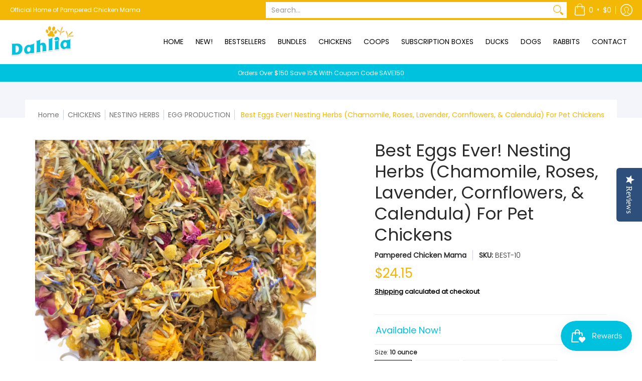

--- FILE ---
content_type: text/json
request_url: https://conf.config-security.com/model
body_size: 83
content:
{"title":"recommendation AI model (keras)","structure":"release_id=0x6a:72:71:43:48:3b:2c:38:5e:26:25:74:46:3c:4e:65:42:62:76:76:38:2d:7d:56:4e:32:31:2a:59;keras;p5sw0resov8tnymn6cuqlca6tqsecgdlksql23gmi2i2dsaya2xk8s0oytx163nr9u6ci7vf","weights":"../weights/6a727143.h5","biases":"../biases/6a727143.h5"}